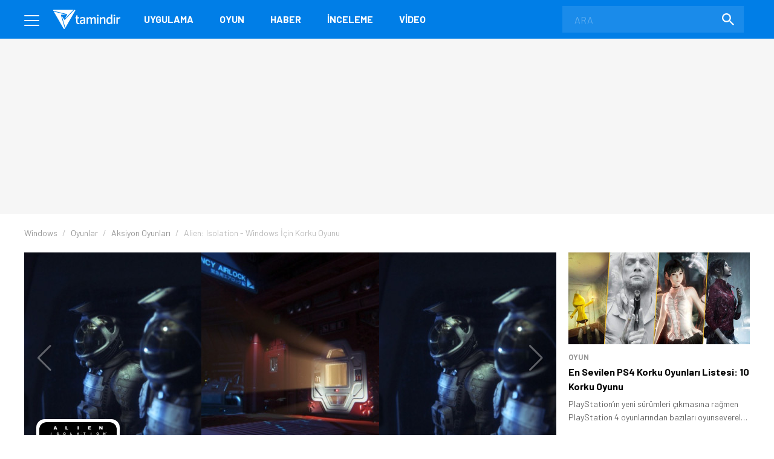

--- FILE ---
content_type: text/html; charset=utf-8
request_url: https://www.google.com/recaptcha/api2/aframe
body_size: 152
content:
<!DOCTYPE HTML><html><head><meta http-equiv="content-type" content="text/html; charset=UTF-8"></head><body><script nonce="hH3FpSiv8Znhkx8Jhmy0-w">/** Anti-fraud and anti-abuse applications only. See google.com/recaptcha */ try{var clients={'sodar':'https://pagead2.googlesyndication.com/pagead/sodar?'};window.addEventListener("message",function(a){try{if(a.source===window.parent){var b=JSON.parse(a.data);var c=clients[b['id']];if(c){var d=document.createElement('img');d.src=c+b['params']+'&rc='+(localStorage.getItem("rc::a")?sessionStorage.getItem("rc::b"):"");window.document.body.appendChild(d);sessionStorage.setItem("rc::e",parseInt(sessionStorage.getItem("rc::e")||0)+1);localStorage.setItem("rc::h",'1769026638351');}}}catch(b){}});window.parent.postMessage("_grecaptcha_ready", "*");}catch(b){}</script></body></html>

--- FILE ---
content_type: application/javascript; charset=utf-8
request_url: https://fundingchoicesmessages.google.com/f/AGSKWxWEQEM7F2Bg0ltSApsrL2e38n8cr8Yuu42i_ho3rPVSSEBA9M_CjqiyuoT8U6wU3fJtuFh1ZXqXsaLrkW_Kkl2Yy7si1RRDBGi0RWYsi_kxT8tZ_xpGWaYCcMS7hBRHfjN69sRw3ekU7ZyQud9NgJ6kSuwSnAW60SxIl41hhzNmYElM10xJiwz7btE4/__preorderad./ad/random_/ad-position-=adimg&impression=/displayadleader.
body_size: -1290
content:
window['645ddf27-ea21-489e-94c8-cb3f7eb3253f'] = true;